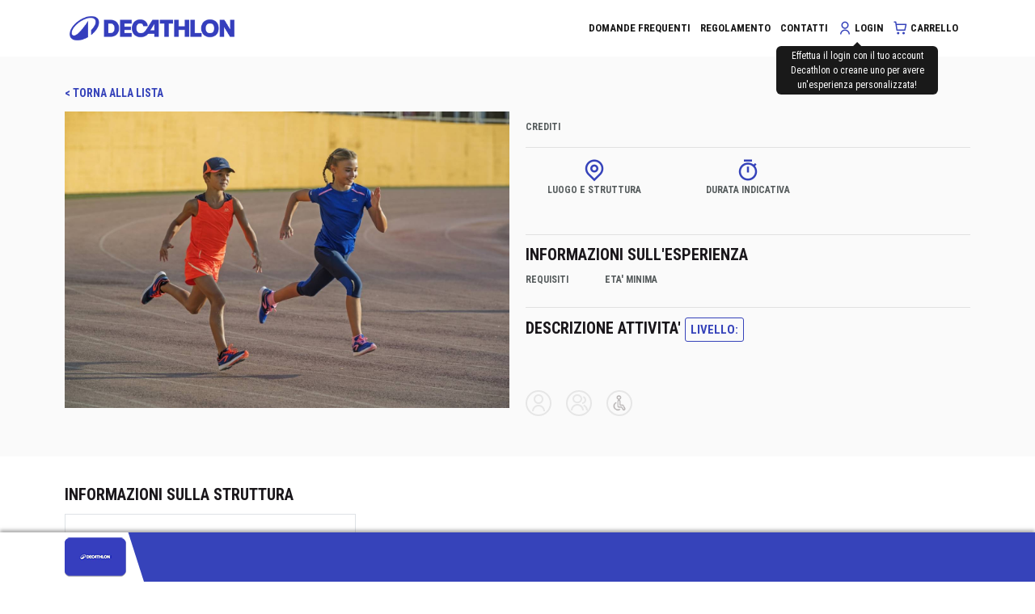

--- FILE ---
content_type: text/html; charset=UTF-8
request_url: https://esperienzasportiva.decathlon.it/scheda.php?enc=1&str=Myt2MlJXTzEzUENIMGdZb01PZFJ1QT09&ser=TVlraTJ5UGdIQXhQTWo3blFqREJNZz09&cv=Qi8vNnVSclVKYWJsOWpZSVJVTExJZz09
body_size: 8266
content:
<!doctype html>
<html lang="it">
<head>
    <meta charset="utf-8">
    <meta name="viewport" content="width=device-width, initial-scale=1, maximum-scale=1, minimum-scale=1, shrink-to-fit=no">
    <meta name="description" content="">
    <meta name="author" content="macrolab">
    <title>ES DECATHLON</title>
    <link rel="shortcut icon" href="assets/img/favicon.ico">
    <link rel="apple-touch-icon" href="/apple-touch-icon.png"/>
    <link rel="apple-touch-icon" sizes="57x57" href="/apple-touch-icon-57x57.png"/>
    <link rel="apple-touch-icon" sizes="72x72" href="/apple-touch-icon-72x72.png"/>
    <link rel="apple-touch-icon" sizes="76x76" href="/apple-touch-icon-76x76.png"/>
    <link rel="apple-touch-icon" sizes="114x114" href="/apple-touch-icon-114x114.png"/>
    <link rel="apple-touch-icon" sizes="120x120" href="/apple-touch-icon-120x120.png"/>
    <link rel="apple-touch-icon" sizes="144x144" href="/apple-touch-icon-144x144.png"/>
    <link rel="apple-touch-icon" sizes="152x152" href="/apple-touch-icon-152x152.png"/>
    <link rel="apple-touch-icon" sizes="180x180" href="/apple-touch-icon-180x180.png"/>
    <link href="css/styles.css?v=0.0.6" rel="stylesheet">
    <!-- Global Site Tag (gtag.js) - Google Analytics (tolto il 14/02/23) -->

<!-- Adform Tracking Code BEGIN (tolto il 14/02/23) -->

    <style>
        .was-validated #data:invalid ~ #datepicker {

        }
    </style>
</head>

	
<body>
<header>
    <div class="container ca">
        <nav class="navbar navbar-expand-lg navbar-light">
            <a class="navbar-brand" href="index.html"><img src="img/logo.png" class="header-logo"/></a>
            <button class="navbar-toggler" type="button" data-toggle="collapse" data-target="#navbarTogglerDemo02" id="navbarTogglerDemo02Toggler" aria-controls="navbarTogglerDemo02" aria-expanded="false" aria-label="Toggle navigation">
                <img src="img/hamburger.png" class="hamburger-icon"/>
            </button>

            <div class="collapse navbar-collapse" id="navbarTogglerDemo02">
                <ul class="navbar-nav ml-auto mt-2 mt-lg-0 d-flex align-items-lg-center">
                    <li class="nav-item"><a class="nav-link" href="faq.html"><span>Domande frequenti</span></a></li>
                    <li class="nav-item"><a class="nav-link" href="regolamento.html"><span>Regolamento</span></a></li>
                    <li class="nav-item"><a class="nav-link" href="contatti.html"><span>Contatti</span></a>
                    </li>
                    					
                    <li class="nav-item">
                        <a class="nav-link d-inline-flex align-items-center" href="eslogin.html"
                           data-toggle="tooltip5s" data-trigger="manual hover focus" data-delay='{ "show": 500, "hide": 5000 }' data-placement="bottom" title="Effettua il login con il tuo account Decathlon o creane uno per avere un'esperienza personalizzata!">
                            <!--<img class="icon-24" src="img/icons/user-icon.png">-->
                            <span class="mr-1 pt-1"><i class="es-icon es-icon-user-line font-18 text-primary"></i></span>
                            <span>Login</span></a></li>
                                        <li class="nav-item">
                        <a class="nav-link d-flex align-items-center cart-icon" href="carrello.html">
                            <span class="pt-1 pr-1">
                                <!--<img class="icon-24" src="img/icons/cart-icon.png">-->
                                <i class="es-icon es-icon-shopping-cart-line font-18 text-primary"></i>
															</span>
                            <span>CARRELLO</span></a>
                    </li>
                
                </ul>
            </div>
        </nav>
    </div>
</header>


<div class="modal fade bs-example-modal-sm" id="card-quick-modal" tabindex="-1" role="dialog" aria-labelledby="mySmallModalLabel">
    <div class="modal-dialog modal-lg">
        <div class="modal-content tooltip-primary">
            <div class="modal-header main-bg  text-left border-0">
                <h1 class="modal-title d-flex align-items-center">
                    <i class="es-icon es-icon-shopping-cart-line font-30 mr-3"></i>
                    <span>AGGIUNGI ESPERIENZA AL CARRELLO</span>
                </h1>
                <button type="button" class="close d-none" data-dismiss="modal" aria-label="Chiudi"><span aria-hidden="true">&times;</span></button>
            </div>
            <form name="cart-quick" method="post" action="carrello.html">
                <input type="hidden" name="csrf_token" value="fd98d6d84acd5b255575f1399c43a16b8e3416780270e1db">            <div class="modal-body">
                <div class="" style="max-width: 66.667%;">
                    
                </div>
                
                <table class="table my-4 table-cart virtual-table">
                    <thead>
                    <tr class="virtual-th">
                        <th class="border-0 cell-esperienza">ESPERIENZA</th>
                        <th class="border-0 cell-esperienza2"></th>
                        <th class="border-0 cell-presone">NR PERSONE</th>
                        <th class="border-0 cell-quantita text-center">QUANTITÁ</th>
                        <th class="border-0 cell-presszo">CREDITI</th>
                    </tr>
                    </thead>
                    <tbody>
                    <tr class="text-uppercase virtual-td">
                        <td  class="cell-esperienza" style="width: 1%;"><img class="img-00" src="area/fotorep2/fototip000000-000010.jpg" style="max-width:100px"></td>
                        <td class="cell-esperienza2"><h3 class="mb-0"></h3>
                            <span class="font-14-fluid"> - </span>
                        </td>
                        <td class="cell-presone">
                            
                        </td>
                        
                                                <td class="cell-quantita">
                            <div class="mobile-heading">QUANTITÁ</div>
                            <div class="d-flex align-items-center font-18">
                            <a class="btn btn-outline-primary quantity-left-minus font-inherit " data-type="minus">-</a>
                            <input min="1" type="text" name="qta" value="1"  class="form-control d-inline-block input-number mx-1" max=""/>
                            <a class="btn btn-outline-primary quantity-right-plus font-inherit " data-type="plus">+</a></div>
                        </td>
                        
                        <td class="cell-presszo">
                            <div class="mobile-heading">CREDITI</div>
                            <div class="text-primary font-18 font-weight-bold">
																<span class="font-26-fluid font-italic">1</span> Cr
								                                <!-- <span>
                        <sup type="button" title="L’ESPERIENZA SPORTIVA è una iniziativa riservata ai clienti DECATHLON titolari di una Carta DECATHLON" class="btn-circle btn-circle-info"><i class="fa fa-info"></i></sup></span> -->
                            </div>
                        </td>
                    </tr>
                    </tbody>
                </table>
            
            </div>
            <div class="modal-footer">
                
                
                <a href="" class="ml-auto btn btn-tertiary btn-md text-primary"  data-dismiss="modal">
                    <span>CONTINUA SHOPPING</span>
                    
                </a>
                
                
                <button type="submit" class="ml-3 btn-md btn btn btn-secondary text-center text-nowrap" >AGGIUNGI</button>
                
            </div>
                
            	
						<input name="guid" type="hidden" id="guid" value="d2VHZE5mS2pURWpqQWlPYTFscXh6ZjdxOFJici9xTmxWWjhkSndvQWU3WT0=" /> 
				
                    
                </form>
        </div>
    </div>
</div>
    
<div class="modal-full-width" id="confirm-modal" tabindex="-1" role="dialog" aria-labelledby="confirmModal" aria-hidden="true">
    <div class="modal-dialog" role="document">
        <div class="modal-content">
            <div class="modal-header px-0 py-2">
                <div class="container">
                    <a type="button" data-dismiss="modal-full-width" aria-label="Close" nonce="a110wm35cr1pt"  onclick="$(this).closest('.modal-full-width').removeClass('show');$('main').show();">
                        <img src="img/icons/close-icon.png" class="icon-40"/>
                    </a>
                </div>
            </div>
            <div class="modal-body bg-very-light-grey py-gutter">
                <div class="container">
                    <form class="needs-validation" action="conferma.html" method="post" novalidate>
                        <input type="hidden" name="csrf_token" value="fd98d6d84acd5b255575f1399c43a16b8e3416780270e1db">                        <div class="row">
                            <div class="col-md-6 order-1 order-md-0 mb-gutter">
                                <h3 class="font-18">INSERISCI I TUOI DATI PER CONFERMARE LA PRENOTAZIONE</h3>
                                
                                <div class="form-group">
                                    <label for="cognome">COGNOME <span class="required">*</span></label>
                                    <input name="cognome" type="text" class="form-control text-uppercase" id="cognome" placeholder="Cognome" required="required" value="">
                                    <div class="invalid-feedback">
                                        Inserire cognome
                                    </div>
                                </div>
								<div class="form-group">
                                    <label for="nome">NOME <span class="required">*</span></label>
                                    <input type="text" class="form-control text-uppercase" name="nome" id="nome" placeholder="Nome"  value="" required="required">
                                    <div class="invalid-feedback">
                                        Inserire nome
                                    </div>
                                </div>
                                <div class="form-group">
                                    <label for="email">EMAIL <span class="required">*</span></label>
                                    <input type="email"  value="" class="form-control text-uppercase" id="email"  name="email" placeholder="Email" required="required">
                                    <div class="invalid-feedback">
                                        Inserire indirizzo email valido
                                    </div>
                                </div>
                                <div class="form-group">
                                    <label for="inputTELEFONO">TELEFONO <span class="required">*</span></label>
                                    <input type="tel" class="form-control text-uppercase" name="telefono" id="telefono" placeholder="Telefono" required="required" pattern='^\+?\d{8,13}'>
                                    <div class="invalid-feedback">
                                        Il campo telefono è obbligatorio.
                                    </div>
                                </div>
                                <div class="form-group mb-0">
                                    <label for="inputNumberDCDxxx">NUMERO DI CARTA DECATHLON <span class="required">*</span></label>
                                    <input type="text" class="form-control text-uppercase" name="card" id="card" placeholder="NUMERO DI CARTA DECATHLON" required="required" value="" disabled>
                                    <div class="invalid-feedback">
                                        Inserire il numero di carta DECATHLON
                                    </div>
                                </div>
                            </div>
                            <div class="col-md-6 order-0 order-md-1 mb-gutter">
                                <h6>HAI SCELTO:</h6>
                                <div class="bg-white border">
                                    <div class="bg-two-color mx-0 d-none d-md-flex">
                                        <div class=" bg-primary text-light">
                                            <div class="p-2">
                                                <h3 class="mb-2 font-18"></h3>
                                                <h6 class="mb-0"></h6>
                                            </div>
                                        </div>
                                        <div class="bg-effect-right flex-grow-1"></div>
                                    </div>
                                    <div class="row">
                                        <div class="col-6">
                                            <img class="post-thumbnail image" src="area/fotorep2/fototip000000-000010.jpg"/>
                                        </div>
                                        <div class="col-6 d-block d-md-none py-3"><h3 class="mb-2 font-14"></h3>
                                            <h6 class="mb-0"></h6></div>
                                        <div class="col-6 d-none d-md-block">
                                            <ul class="list-unstyled d-flex flex-column full-height">
                                                <li class="flex-grow-1 d-flex align-items-center">
                                                    <div class="float-left"><i class="es-icon es-icon-map-pin-line font-30 text-primary mx-auto py-2"></i></div>
                                                     ,                                                 </li>
                                                <li class="flex-grow-1 d-flex align-items-center">
                                                    <div class="float-left"><i class="es-icon es-icon-timer-line font-30 text-primary mx-auto py-2"></i></div>
                                                                                                    </li>
                                                                                            </ul>
                                            
                                            
                                            
                                        </div>
										                                        <div class="col-12 mt-3 px-4">
											<hr>
											<div class="h3"><i class="fa fa-info-circle" aria-hidden="true"></i> </div>
											<hr>
                                           
                                        </div>   
										                                        
                                        
                                    </div>
                                </div>
                            </div>
                        </div>
                        <h3 class="font-18">INDICA LA DATA IN CUI VORRESTI USUFRUIRE DELL’ESPERIENZA</h3>
						<div class="form-group">
                        <div id="datepicker" data-date="" class="datepicker-lg" data-target="#data"></div>
                        </div>
                        <div class="text-warning font-small mb-3 datepicker-lg-width">La data specificata sarà soltanto indicativa e dovrà essere verificata personalmente con la struttura dopo che
                            avrai ricevuto l’email di conferma prenotazione.
                        </div>
                        <input type="text" style="height: 1px; width: 1px; float:right;visibility: hidden;" class="form-control" id="data" name="data" value="" required="required"><div class="invalid-feedback">
                            Date is required
                        </div>
                        <input type="hidden" id="orario" name="orario">
                                                <div class="py-4">

                            <div class="custom-control custom-checkbox">
                                <input required value="S" type="checkbox" class="custom-control-input" id="term1" name="term1">
                                <label class="custom-control-label" for="term1">Ho letto ed accetto i <a href="regolamento.html" target="_blank">Termini e le Condizioni</a>.</label>
                            </div>
                            <div class="custom-control custom-checkbox">
                                <input required value="S" type="checkbox" class="custom-control-input" id="term2" value="S" name="term2">
                                <label class="custom-control-label" for="term2">Presto il consenso alle finalità di direct marketing indicate nell’<a href="directmarketing.html" target="_blank">informativa</a></label>
                            </div>
                        </div>
                        <div>
                            <button type="submit" class="px-5 btn btn btn-md btn-secondary btn-with-arrow">
                                <span>CONFERMA PRENOTAZIONE</span>
                            </button>
                        </div>
						
                                            <input type="hidden" name="str" id="str" value="3244">
                                            <input type="hidden" name="ser" id="ser" value="38">
                                            <input type="hidden" name="az" id="az" value="98">
                                            <input type="hidden" name="tipo" id="tipo" value="C">
						
                    </form>
                </div>
            </div>
            <div class="modal-footer py-4 justify-content-center">
                <a href="https://www.decathlon.it" target="_blank">Esperienza Sportiva è una iniziativa DECATHLON</a>
            </div>
        </div>
    </div>
</div>    
    
<main role="main" class="extra-footer-fixed">
    <section id="post" class="post bg-very-light-grey">
        <div class="container">
            <ul class="list-unstyled font-14 font-weight-bold">
                <li class="breadcrumb-item"><a id="go-back" href="#" >< TORNA ALLA LISTA</a></li>
            </ul>
            <div class="row">
                <div class="col-12 col-md-6 mb-gutter">

                    <img class="post-thumbnail" src="area/fotorep2/fototip000000-000010.jpg">                </div>
                <div class="col-12 col-md-6 mb-gutter">
                    <h4 class="text-dark-medium mb-2"></h4>
                    <h1></h1>
					<h3></h3>
                    <h4 class="text-dark-medium mb-2">CREDITI</h4>
                    <div class="d-flex align-items-end  tooltip-primary">
                        
												
						
						
												

                    </div>
                    <hr class="mb-md-3">
                    <ul class="list-unstyled row">
                        <li class="col-md-4 text-md-center mb-3">
                            <div class="float-left float-md-none mr-2 mr-md-0">
                                <!--<img src="img/icons/location-icon.png" class="icon-40 mx-auto"/>-->
                                <i class="es-icon es-icon-map-pin-line font-30 text-primary mx-auto py-2"></i>
                            </div>
                            <div class="d-inline-block d-md-block">
                                <h6 class="text-dark-medium mb-2">LUOGO E STRUTTURA</h6>
                                 <br>                            </div>
                        </li>
                        <li class="col-md-4 text-md-center mb-3">
                            <div class="float-left float-md-none mr-2 mr-md-0">
                                <!--<img src="img/icons/time-icon.png" class="icon-40 mx-auto"/>-->
                                <i class="es-icon es-icon-timer-line font-30 text-primary mx-auto py-2"></i>
                            </div>
                            <div class="d-inline-block d-md-block">
                                <h6 class="text-dark-medium mb-2">DURATA INDICATIVA</h6>
                                                            </div>
                        </li>
                         
                    </ul>
                    <hr class="mb-md-3">
                    <div class="d-flex">
                        
                        <div>
                            <h3 class="mb-3">INFORMAZIONI SULL'ESPERIENZA</h3>
                            <div>
                                                            </div>
                            <div class="row mt-3">
                                <div class="col-md-4 mb-3">
                                    <h6 class="text-dark-medium mb-1">REQUISITI</h6>
                                    <div></div>
                                </div>
                                <div class="col-md-4 mb-3">
                                    <h6 class="text-dark-medium mb-1">ETA' MINIMA</h6>
                                    <div></div>
                                </div>
								                            </div>
                        </div>
                    </div>
                    <hr class="mb-md-3">
                    <div class="d-flex">
                        
                        <div>
                            <h3 class="mb-3">DESCRIZIONE ATTIVITA' <a href="#" class="btn-outline-primary btn rounded px-2 py-1">LIVELLO: </a></h3>
                            <div>
                                                                <br><br>
                                                                                                                                

                                <div>
                                    <ul class="list-unstyled d-flex my-3">
                                                                                <li class="mr-4"><a class="btn-circle btn-circle-2x disabled" title="Attività  non adatta ad adulti" data-toggle="tooltip">
                                                <i class="es-icon es-icon-user-line font-24"></i>
                                            </a></li>
                                        
                                                                                <li class="mr-4"><a class="btn-circle btn-circle-2x disabled" title="Attività  non adatta ai bambini" data-toggle="tooltip"><i class="es-icon es-icon-group-line font-24"></i></a></li>
                                        
                                                                                <li class="mr-4"><a class="btn-circle btn-circle-2x disabled" title="Attività  non adatta a diversamente abili" data-toggle="tooltip"><img src="img/icons/icon-c-user-gray.png" class="icon-32"></a></li>
                                        
                                         
                                        
                                         
                                        
                                        
                                     
                                    </ul>
                                </div>
                            </div>
                        </div>
                    </div>
                </div>
            </div>
        </div>
    </section>
    <section id="information">
        <div class="container">
            <h3>INFORMAZIONI SULLA STRUTTURA</h3>
            <div class="row">

                <div class="col-12 col-md-6 col-lg-5 col-xl-4 mb-3">
                    <div class="border p-3 mb-3">
                        <div class="float-md-right d-none d-md-block">
                                                                                </div>
                        <h2 class="font-weight-light font-24 mb-2"></h2>
                        <div class="d-block d-md-none mb-2">
                                                                                </div>
                        <p> -  -  </p>
                                                <h6 class="mb-1">QUESTA STRUTTURA APPARTIENE AL</h6>
                        <img src="img/sportpass-akuero.png" class="image">
                    </div>
                    <p></p>
                    <div class="row">
                                                    <div class="col-6 text-center">
                                <img src="img/icons/heart-icon.png" class="icon-40"/>
                                <h6 class="text-dark-medium">HANNO PRENOTATO IN
                                    QUESTA STRUTTURA</h6>
                                <div>31 utenti</div>
                            </div>
                                                                            <div class="col-6 text-center">
                                <img src="img/icons/rate-icon.png" class="icon-40"/>
                                <h6 class="text-dark-medium">HANNO GIA' PRENOTATO </h6>
                                <div>2 utenti</div>
                            </div>
                                            </div>
                </div>

                <div class="col-12 col-md-6 col-lg-7 col-xl-8 mb-3">
                                            <div class="detail-map">
                            <iframe src="https://www.google.com/maps/embed/v1/place?q=,&key=AIzaSyB2N79h87cjrfLh59YovAGIlfvoVeIyDBw" width="100%" height="100%" frameborder="0" style="border:0" allowfullscreen></iframe>
                        </div>
                    
                    
                    
                    
                </div>


            </div>
        </div>
    </section>

        <hr class="bg-primary my-4 hr-2x"/>
<footer>
    <div class="container">
        <div class="row top-footer">
            <div class="col-sm-6 col-md-4 my-3 mt-md-0 mb-md-3">
                <img src="img/guarantee.png" class="float-left"/>
                <div class="text-primary font-weight-bold text-uppercase mb-2">VALORE GARANTITO SPORTPASS</div>
                <div>Hai diritto a ricevere un'esperienza
                    SPORTPASS superiore alle eventuali prove
                    gratuite promosse direttamente dalla
                    struttura.
                </div>
            </div>
            <div class="col-sm-6 col-md-4 my-3 mt-md-0 mb-md-3">
                <div class="text-primary font-weight-bold text-uppercase mb-2">SERVIZIO CLIENTI ESPERIENZA SPORTIVA</div>
                <div>
                    Servizio clienti Esperienza Sportiva dal lunedì al venerdì (escluso giorni festivi)
                    dalle 9.00 alle 13.00.
                    Email: <strong class="text-primary">decathlon@sportpass.club</strong> -
                    telefono: <img src="img/num-blue.png">
                </div>
                <img src="img/sportpass-akuero.png"/>
            </div>
            <div class="col-sm-6 col-md-4 my-3 mt-md-0 mb-md-3">
                <img src="img/card.png" class="float-left mr-3"/>
                <h3>NON HAI ANCORA LA
                    CARTA DECATHLON?</h3>
                <div>
                    <a class="btn btn-lg btn-primary text-white text-center mx-auto full-width" role="group" href="https://www.decathlon.it/carta-decathlon-membership_lp-XYAJ6R" target="_blank">
                        <span>ISCRIVITI QUI</span>
                    </a>
                </div>
            </div>
        </div>
        <hr class="bg-very-light-grey my-3 hr-2x"/>
        <div class="bottom-footer">
            <ul class="list-unstyled list-group-horizontal-md font-14 d-flex flex-wrap text-nowrap">
                <li class="py-3 mr-5"><a href="index.html">Home</a></li>
                <li class="py-3 mr-5"><a href="copertura.html">Copertura</a></li>
				<li class="py-3 mr-5"><a href="faq.html">Domande frequenti</a></li>
                <li class="py-3 mr-5"><a href="regolamento.html">Regolamento</a></li>
				                                <li class="py-3 mr-5"><a href="contatti.html">Contatti</a></li>
                <li class="py-3 mr-5"><a href="privacy.html">Privacy & Cookies</a></li>
                <li class="py-3 mr-5"><a href="diventapartner.html">Diventa Partner</a></li>
                <li class="py-3 ml-lg-auto text-wrap"><a href="https://www.decathlon.it" target="_blank">Esperienza Sportiva è una iniziativa DECATHLON</a></li>
            </ul>
        </div>
    </div>
</footer>
    <section class="extra-footer">
        <div class="container">
                            <div class="bg-two-color d-flex text-light">
                    <div class="flex-grow-0 d-none d-md-block triangle-primary">
                        <img src="img/card.png" class="float-left mr-3"/>
                    </div>
                    <div class="bg-primary col-md-3">
												
												
                    </div>
                    <div class="d-none d-md-block bg-primary flex-grow-1">
                    </div>
                    <div class="d-none d-md-block bg-primary">
                        <h6></h6><h4 class="mb-0"></h4></div>
                    
                    
                                        <div class="bg-primary text-right px-0">
                        
                        						
						                        
                        
                        
                    </div>
                   
                </div>
                




            
    </section>
</main>
<script nonce="a110wm35cr1pt" src="js/theme.js?v=0.0.4"></script>
<script nonce="a110wm35cr1pt" src="js/custom.js?v=0.0.4"></script>
<script nonce="a110wm35cr1pt">
    // Data in array, same with database storage
    var categories = [{"id":1,"value":"ALPINISMO ED ARRAMPICATA","level":1,"parent_id":null},{"id":4,"value":"ATLETICA","level":1,"parent_id":null},{"id":33,"value":"BUNGY PUMP","level":3,"parent_id":29,"children":null},{"id":29,"value":"CAMMINATA","level":2,"parent_id":28},{"id":30,"value":"CAMMINATA SPORTIVA","level":3,"parent_id":29,"children":null},{"id":7,"value":"CICLISMO","level":1,"parent_id":null},{"id":10,"value":"DANZA","level":1,"parent_id":null},{"id":13,"value":"EQUITAZIONE","level":1,"parent_id":null},{"id":16,"value":"ESCURSIONISMO E TREKKING","level":1,"parent_id":null},{"id":3,"value":"ESPERIENZA","level":3,"parent_id":2,"children":null},{"id":6,"value":"ESPERIENZA","level":3,"parent_id":5,"children":null},{"id":9,"value":"ESPERIENZA","level":3,"parent_id":8,"children":null},{"id":12,"value":"ESPERIENZA","level":3,"parent_id":11,"children":null},{"id":15,"value":"ESPERIENZA","level":3,"parent_id":14,"children":null},{"id":18,"value":"ESPERIENZA","level":3,"parent_id":17,"children":null},{"id":21,"value":"ESPERIENZA","level":3,"parent_id":20,"children":null},{"id":24,"value":"ESPERIENZA","level":3,"parent_id":23,"children":null},{"id":27,"value":"ESPERIENZA","level":3,"parent_id":26,"children":null},{"id":36,"value":"ESPERIENZA","level":3,"parent_id":35,"children":null},{"id":38,"value":"ESPERIENZA","level":3,"parent_id":37,"children":null},{"id":19,"value":"FITNESS","level":1,"parent_id":null},{"id":22,"value":"GINNASTICA","level":1,"parent_id":null},{"id":25,"value":"GOLF","level":1,"parent_id":null},{"id":31,"value":"NATURAL WALKING","level":3,"parent_id":29,"children":null},{"id":32,"value":"NORDWALKING","level":3,"parent_id":29,"children":null},{"id":35,"value":"RUNNING","level":2,"parent_id":28},{"id":28,"value":"RUNNING E CAMMINATA","level":1,"parent_id":null},{"id":2,"value":"TIPOLOGIA","level":2,"parent_id":1},{"id":5,"value":"TIPOLOGIA","level":2,"parent_id":4},{"id":8,"value":"TIPOLOGIA","level":2,"parent_id":7},{"id":11,"value":"TIPOLOGIA","level":2,"parent_id":10},{"id":14,"value":"TIPOLOGIA","level":2,"parent_id":13},{"id":17,"value":"TIPOLOGIA","level":2,"parent_id":16},{"id":20,"value":"TIPOLOGIA","level":2,"parent_id":19},{"id":23,"value":"TIPOLOGIA","level":2,"parent_id":22},{"id":26,"value":"TIPOLOGIA","level":2,"parent_id":25},{"id":37,"value":"TRIATHLON","level":2,"parent_id":28},{"id":34,"value":"WELLNESS WALKING","level":3,"parent_id":29,"children":null}];
</script>

<script nonce="a110wm35cr1pt">
    var categoryMegaMenu = new CategoryMegaMenu('#category-typeahead .input-mega-menu', '#category-typeahead input', categories);
    var categoryFilter = new CategoryMultiSelect('#category-filter', categories);
</script>
<script nonce="a110wm35cr1pt">
    var filterCategory = function (items) {
        return function findMatches(q, cb) {
            var matches, substringRegex;
            matches = [];
            var substrRegex = new RegExp(q, 'i');

            $.each(items, function (i, item) {
                if (substrRegex.test(item.value)) {
                    matches.push(item);
                }
            });
            cb(matches);
        };
    };

    $('#category-typeahead input').typeahead({minLength: 1}, {
        name: 'best-pictures',
        display: 'value',
        limit: 100000,
        source: filterCategory(categories),
        templates: {
            empty: [
                '<div class="empty-message tt-suggestion">',
                'Not found',
                '</div>'
            ].join('\n'),
            suggestion: function (item) {
                var _type = '';
                if (item.level == 1) {
                    _type = 'Categoria';
                } else if (item.level == 2) {
                    _type = 'Tipologia';
                } else if (item.level == 3) {
                    _type = 'Esperienze';
                }
                return '<div><strong>' + item.value + '</strong> ' + _type + '</div>';
            }
        }
    });
    /* City autocomple */
    var cities = [
        {id: 'AG', value: 'AGRIGENTO'},
        {id: 'AL', value: 'ALESSANDRIA'},
        {id: 'AN', value: 'ANCONA'},
        {id: 'AO', value: 'AOSTA'},
        {id: 'AR', value: 'AREZZO'},
        {id: 'AP', value: 'ASCOLI PICENO'},
        {id: 'AT', value: 'ASTI'},
        {id: 'BA', value: 'BARI'},
        {id: 'BT', value: 'BARLETTA-ANDRIA-TRANI'},
        {id: 'BL', value: 'BELLUNO'},
        {id: 'BN', value: 'BENEVENTO'},
        {id: 'BG', value: 'BERGAMO'},
        {id: 'BI', value: 'BIELLA'},
        {id: 'BO', value: 'BOLOGNA'},
        {id: 'BZ', value: 'BOLZANO/BOZEN'},
        {id: 'BS', value: 'BRESCIA'},
        {id: 'BR', value: 'BRINDISI'},
        {id: 'CA', value: 'CAGLIARI'},
        {id: 'CL', value: 'CALTANISSETTA'},
        {id: 'CB', value: 'CAMPOBASSO'},
        {id: 'CI', value: 'CARBONIA-IGLESIAS'},
        {id: 'CE', value: 'CASERTA'},
        {id: 'CT', value: 'CATANIA'},
        {id: 'CZ', value: 'CATANZARO'},
        {id: 'CH', value: 'CHIETI'},
        {id: 'CO', value: 'COMO'},
        {id: 'CS', value: 'COSENZA'},
        {id: 'CR', value: 'CREMONA'},
        {id: 'KR', value: 'CROTONE'},
        {id: 'CN', value: 'CUNEO'},
        {id: 'EN', value: 'ENNA'},
        {id: 'FM', value: 'FERMO'},
        {id: 'FE', value: 'FERRARA'},
        {id: 'FI', value: 'FIRENZE'},
        {id: 'FG', value: 'FOGGIA'},
        {id: 'FC', value: 'FORLì-CESENA'},
        {id: 'FR', value: 'FROSINONE'},
        {id: 'GE', value: 'GENOVA'},
        {id: 'GO', value: 'GORIZIA'},
        {id: 'GR', value: 'GROSSETO'},
        {id: 'IM', value: 'IMPERIA'},
        {id: 'IS', value: 'ISERNIA'},
        {id: 'AQ', value: 'L\'AQUILA'},
        {id: 'SP', value: 'LA SPEZIA'},
        {id: 'LT', value: 'LATINA'},
        {id: 'LE', value: 'LECCE'},
        {id: 'LC', value: 'LECCO'},
        {id: 'LI', value: 'LIVORNO'},
        {id: 'LO', value: 'LODI'},
        {id: 'LU', value: 'LUCCA'},
        {id: 'MC', value: 'MACERATA'},
        {id: 'MN', value: 'MANTOVA'},
        {id: 'ME', value: 'MESSINA'},
        {id: 'MI', value: 'MILANO'},
        {id: 'MO', value: 'MODENA'},
        {id: 'MB', value: 'MONZA BRIANZA'},
        {id: 'NA', value: 'NAPOLI'},
        {id: 'NO', value: 'NOVARA'},
        {id: 'NU', value: 'NUORO'},
        {id: 'OG', value: 'OGLIASTRA'},
        {id: 'OT', value: 'OLBIA-TEMPIO'},
        {id: 'OR', value: 'ORISTANO'},
        {id: 'PD', value: 'PADOVA'},
        {id: 'PA', value: 'PALERMO'},
        {id: 'PR', value: 'PARMA'},
        {id: 'PV', value: 'PAVIA'},
        {id: 'PG', value: 'PERUGIA'},
        {id: 'PU', value: 'PESARO E URBINO'},
        {id: 'PE', value: 'PESCARA'},
        {id: 'PC', value: 'PIACENZA'},
        {id: 'PI', value: 'PISA'},
        {id: 'PT', value: 'PISTOIA'},
        {id: 'PN', value: 'PORDENONE'},
        {id: 'PZ', value: 'POTENZA'},
        {id: 'PO', value: 'PRATO'},
        {id: 'RG', value: 'RAGUSA'},
        {id: 'RA', value: 'RAVENNA'},
        {id: 'RC', value: 'REGGIO DI CALABRIA'},
        {id: 'RE', value: 'REGGIO NELL\'EMILIA'},
        {id: 'RI', value: 'RIETI'},
        {id: 'RN', value: 'RIMINI'},
        {id: 'RM', value: 'ROMA'},
        {id: 'RO', value: 'ROVIGO'},
        {id: 'SA', value: 'SALERNO'},
        {id: 'SS', value: 'SASSARI'},
        {id: 'SV', value: 'SAVONA'},
        {id: 'SI', value: 'SIENA'},
        {id: 'SR', value: 'SIRACUSA'},
        {id: 'SO', value: 'SONDRIO'},
        {id: 'TA', value: 'TARANTO'},
        {id: 'TE', value: 'TERAMO'},
        {id: 'TR', value: 'TERNI'},
        {id: 'TO', value: 'TORINO'},
        {id: 'TP', value: 'TRAPANI'},
        {id: 'TN', value: 'TRENTO'},
        {id: 'TV', value: 'TREVISO'},
        {id: 'TS', value: 'TRIESTE'},
        {id: 'UD', value: 'UDINE'},
        {id: 'VA', value: 'VARESE'},
        {id: 'VE', value: 'VENEZIA'},
        {id: 'VB', value: 'VERBANO-CUSIO-OSSOLA'},
        {id: 'VC', value: 'VERCELLI'},
        {id: 'VR', value: 'VERONA'},
        {id: 'VI', value: 'VICENZA'},
        {id: 'VT', value: 'VITERBO'},
    ];
    $('#city-typeahead input').typeahead({minLength: 0}, {
        name: 'best-pictures',
        display: 'value',
        limit: 10000,
        source: filterCategory(cities),
        templates: {
            empty: [
                '<div class="empty-message tt-suggestion">',
                'Not found',
                '</div>'
            ].join('\n'),
            suggestion: function (item) {
                return '<div><strong>' + item.value + '</strong></div>';
            }
        }
    });
</script>

    <script nonce="a110wm35cr1pt">

        var disableddates = [
            "25/12/2019","26/12/2019","01/01/2020","10/03/2020","11/03/2020","12/03/2020","13/03/2020","14/03/2020","15/03/2020","16/03/2020","17/03/2020","18/03/2020","19/03/2020","20/03/2020","21/03/2020","22/03/2020","23/03/2020","24/03/2020","25/03/2020","26/03/2020","27/03/2020","28/03/2020","29/03/2020","30/03/2020","31/03/2020","01/04/2020","02/04/2020","03/04/2020","04/04/2020","05/04/2020","06/04/2020","07/04/2020","08/04/2020","09/04/2020","10/04/2020","11/04/2020","12/04/2020","13/04/2020","14/04/2020","15/04/2020","16/04/2020","17/04/2020","18/04/2020","19/04/2020","20/04/2020","21/04/2020","22/04/2020","23/04/2020","24/04/2020","25/04/2020","26/04/2020","27/04/2020","28/04/2020","29/04/2020","30/04/2020","01/05/2020","02/05/2020","03/05/2020","04/05/2020","05/05/2020","06/05/2020","07/05/2020","08/05/2020","09/05/2020","10/05/2020","11/05/2020","12/05/2020","13/05/2020","14/05/2020","15/05/2020","16/05/2020","17/05/2020","18/05/2020","19/05/2020","20/05/2020","21/05/2020","22/05/2020","23/05/2020","24/05/2020","25/05/2020","26/05/2020","27/05/2020","28/05/2020","29/05/2020","30/05/2020","31/05/2020","01/06/2020","02/06/2020",        ];
    </script>

<script nonce="a110wm35cr1pt">
    $(document).ready(function () {
        $('[data-toggle="tooltip"]').tooltip();
        $('#post .btn-circle-info').tooltip({
            trigger: 'hover focus',
            placement: "top",
            container: '#post .tooltip-primary',
            offset: '60px'
        });
        $('#card-quick-modal .btn-circle-info').tooltip({
            trigger: 'hover focus',
            placement: "top",
            container: '#card-quick-modal  .tooltip-primary',
            offset: '-60px'
        });

        if ($(window).width() < 768) {
            $('.mobile-carousel').carousel({
                interval: 5000
            });
        } else {
            $('.mobile-carousel .carousel-inner > div').removeClass('carousel-item');
        }
        $('#datepicker').datepicker({
            language: 'it',
            startDate: '21/01/2026',//3 days:
            endDate: '17/02/2026',//3 days:
            templates: {
                leftArrow: '<i class="fa fa-chevron-left"></i>',
                rightArrow: '<i class="fa fa-chevron-right"></i>'
            },
            datesDisabled: disableddates
        });
        $('#datepicker').on('changeDate', function () {
            var me = $(this);
            var input = $(me.attr('data-target'));
            input.val(
                me.datepicker('getFormattedDate')
            );
        });
        $('#timepicker').on('click', 'li', function () {
            var me = $(this);
            if (me.hasClass('disabled')) return;
            var parent = me.closest('.time-list-picker');
            parent.find('li').removeClass('active');
            me.addClass('active');
            parent.trigger('change', me.attr('data-value'));
        });
        $('#timepicker').on('change', function (e, val) {
            console.log('change', val);
            var me = $(this);
            var input = $(me.attr('data-target'));
            input.val(val);
        });
        if(window.location.hash=='#card-quick-modal'){
            $('#card-quick-modal').modal('show');
        }
    });
</script>
<script nonce="a110wm35cr1pt" type="text/javascript">
    $(document).ready(function () {
        $('[data-toggle="tooltip5s"]').tooltip('show');
        setTimeout(function () {
            $('[data-toggle="tooltip5s"]').tooltip('hide');
        }, 5000);
        $('#go-back').on('click',function () {
            history.go(-1); return false;
        })
    });
</script>	
</body>
</html>
